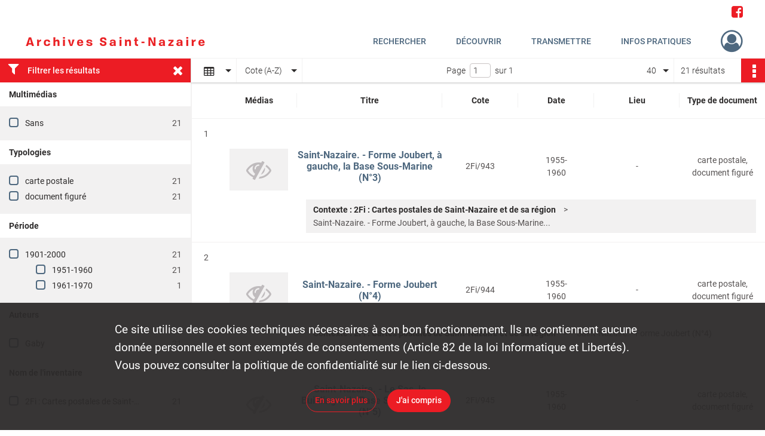

--- FILE ---
content_type: text/css
request_url: https://archives.saintnazaire.fr/assets/assets/front/scss/affichage-table.c89eaeaf1dc3d3e7cd1c70437c59f555.css
body_size: 21318
content:
#display-results main #form-facets .custom-control-label:after,#display-results main #form-facets .custom-control-label:before{left:0}#display-results main .navigation{background-color:#fff;box-shadow:0 1px 3px 0 rgba(0,0,0,.25);color:#2d2b2b;font-weight:300;height:40px;line-height:40px;position:relative;z-index:20}#display-results main .navigation.fixed{position:fixed;width:100%}#display-results main .navigation.fixed.with-facets{left:321px;width:calc(100% - 321px)}@media only screen and (max-width:650px){#display-results main .navigation.row{display:flex}#display-results main .navigation.active{left:0;-moz-transition:all .4s ease-in;-o-transition:all .4s ease-in;-webkit-transition:all .4s ease-in;transition:all .4s ease-in}}#display-results main .navigation:before{height:19px;width:1px}@media only screen and (max-width:650px){#display-results main .navigation:before{display:none}#display-results main .navigation ul{float:none}#display-results main .navigation ul.ul-select-tri{margin-top:57px}#display-results main .navigation ul.ul-select-tri.responsive-bottom{margin-bottom:195px}}#display-results main .navigation ul .select{border-right:1px solid #f2f1f1;cursor:pointer;float:left;position:relative}@media only screen and (max-width:1140px){#display-results main .navigation ul .select.select-results-per-page{display:none}}@media only screen and (max-width:650px){#display-results main .navigation ul .select{float:none;height:40px;line-height:40px;width:100%}}#display-results main .navigation ul .select:before{border:5px solid transparent;border-top-color:#2d2b2b;content:"";height:0;pointer-events:none;position:absolute;right:8px;top:18px;width:0}@media only screen and (max-width:650px){#display-results main .navigation ul .select.select-results-per-page:before{top:28px}#display-results main .navigation ul .select.select-viewmode:before{display:none}#display-results main .navigation ul .select.select-viewmode .placeholder{color:#2d2b2b;margin-left:0;padding:0;text-align:center;width:100%}}#display-results main .navigation ul .select:after{display:none}#display-results main .navigation ul .select.active:before{border-bottom-color:#2d2b2b;border-top-color:transparent;top:12px}@media only screen and (max-width:650px){#display-results main .navigation ul .select.active:before{border-bottom-color:transparent;right:20px;top:23px}}#display-results main .navigation ul .select .placeholder{float:left;max-height:40px;overflow:hidden;padding:0 25px 0 15px;text-overflow:ellipsis;white-space:nowrap}@media only screen and (max-width:650px){#display-results main .navigation ul .select .placeholder span{display:none}}#display-results main .navigation ul .select i{display:inline-block;font-size:1.357em;margin-right:9px;margin-top:9px;padding-left:6px;vertical-align:sub}@media only screen and (max-width:650px){#display-results main .navigation ul .select i{font-size:1.8em;padding-left:10px}}@media print,screen and (min-width:650px){#display-results main .navigation ul .select i.fa-tri-down.fa-sort-desc:before{content:none}}#display-results main .navigation ul .select.select-results-per-page ul{top:41px}#display-results main .navigation ul .select ul{-webkit-box-shadow:0 1px 3px 0 rgba(0,0,0,.25);-moz-box-shadow:0 1px 3px 0 rgba(0,0,0,.25);box-shadow:0 1px 3px 0 rgba(0,0,0,.25);display:none;float:none;left:0;position:relative;position:absolute;top:41px;z-index:999}@media only screen and (max-width:650px){#display-results main .navigation ul .select ul i{font-size:1.5rem;margin:0 16px 0 5px;padding-left:0;padding-top:0;vertical-align:middle}}#display-results main .navigation ul .select ul.active{display:block}#display-results main .navigation ul .select ul li{background-color:#fff;display:-webkit-box;display:-webkit-flex;display:-moz-flex;display:-ms-flexbox;display:flex;height:31px;-webkit-box-pack:start;-ms-flex-pack:start;border:1px solid #ec1c24;border-bottom:1px solid #fff;border-top:none;cursor:pointer;height:35px;-webkit-justify-content:flex-start;-moz-justify-content:flex-start;justify-content:flex-start;line-height:35px;padding-left:14px;padding-right:14px}#display-results main .navigation ul .select ul li a{color:#181819;overflow:hidden;text-overflow:ellipsis;white-space:nowrap}@media only screen and (max-width:650px){#display-results main .navigation ul .select ul li{height:39px;line-height:39px;padding-left:20px;padding-right:20px}}#display-results main .navigation ul .select ul li:last-child,#display-results main .navigation ul .select ul li:last-child:focus,#display-results main .navigation ul .select ul li:last-child:hover{border-bottom:1px solid #ec1c24}#display-results main .navigation ul .select ul li:last-child.selected,#display-results main .navigation ul .select ul li:last-child:active{border-bottom:1px solid #4e687f}#display-results main .navigation ul .select ul li:last-child:disabled{border-bottom:1px solid #f2f1f1}#display-results main .navigation ul .select ul li:focus,#display-results main .navigation ul .select ul li:hover{background-color:#ec1c24;border:1px solid #ec1c24;border-top:none}#display-results main .navigation ul .select ul li:focus a,#display-results main .navigation ul .select ul li:hover a{color:#fff}#display-results main .navigation ul .select ul li.selected{background-color:#4e687f;border:1px solid #4e687f;border-top:none}#display-results main .navigation ul .select ul li.selected a{color:#fff}#display-results main .navigation ul .select ul li:active{background-color:#4e687f;border:1px solid #4e687f;border-top:none}#display-results main .navigation ul .select ul li:active a{color:#fff}#display-results main .navigation ul .select ul li:disabled{background-color:#fff;border:1px solid #f2f1f1;border-bottom:1px solid #fff;border-top:none}#display-results main .navigation ul .select ul li:disabled a{color:#33485b}#display-results main .navigation ul .select ul li p{float:left;font-size:.857em;margin-left:16px}#display-results main .navigation ul .select ul li a{width:100%}#display-results main .navigation .view-mode.col-sm{flex-grow:0.15}@media only screen and (max-width:650px){#display-results main .navigation .view-mode.col-sm{height:40px;max-width:60px;width:60px}}#display-results main .navigation .view-mode ul,#display-results main .navigation .view-mode ul li.select .placeholder,#display-results main .navigation .view-mode ul li.select ul{width:75px}@media only screen and (max-width:1140px){#display-results main .navigation .sort.col-sm{flex-grow:0.7}}@media only screen and (max-width:650px){#display-results main .navigation .sort.col-sm{display:none}}#display-results main .navigation .sort ul,#display-results main .navigation .sort ul li.select .placeholder,#display-results main .navigation .sort ul li.select ul{width:110px}#display-results main .navigation .result-page{font-size:1em;height:40px;line-height:40px}@media only screen and (max-width:1140px){#display-results main .navigation .result-page{flex-grow:0.7}}@media only screen and (max-width:650px){#display-results main .navigation .result-page{display:none}}#display-results main .navigation .result-page ul{float:right;height:40px;line-height:40px;width:175px}@media only screen and (max-width:1400px){#display-results main .navigation .result-page ul{width:60px}}#display-results main .navigation .result-page ul ul{border:none;height:auto;width:175px}#display-results main .navigation .result-page ul ul span{float:none;margin:0;text-align:center}#display-results main .navigation .result-page .result{display:inline-block;float:right;margin-left:12px;margin-right:12px}@media only screen and (max-width:1024px){#display-results main .navigation .result-page .result{overflow:hidden;text-overflow:ellipsis;white-space:nowrap;width:95px}}#display-results main .navigation .result-page .select.active:before{top:12px}#display-results main .navigation .result-page .placeholder{width:175px}@media only screen and (max-width:1400px){#display-results main .navigation .result-page .placeholder{width:60px}}#display-results main .navigation .result-page .placeholder span.label{display:inline;float:none;margin:0;overflow:hidden;text-overflow:ellipsis;white-space:nowrap}@media only screen and (max-width:1400px){#display-results main .navigation .result-page .placeholder span.label{display:none}}@media only screen and (max-width:650px){#display-results main .navigation .result-actionbar{margin-left:20px}}#display-results main .navigation .result-actionbar .actionbar-container .actionbar-actions{position:absolute}#display-results main .facets{background:#f2f1f1;border-right:1px solid #f2f1f1;float:left;height:100%;overflow:hidden;width:320px}@media only screen and (max-width:991px){#display-results main .facets{display:none}}#display-results main .facets.hidden{box-shadow:0 1px 3px 0 rgba(0,0,0,.25);width:auto}#display-results main .facets.hidden .filter{padding-right:14px}#display-results main .facets.hidden #form-facets,#display-results main .facets.hidden .filter span{display:none}#display-results main .facets .filter{background-color:#ec1c24;color:#fff;cursor:pointer;font-size:14px;font-weight:500;height:40px;line-height:40px;padding:0 6px;width:100%}#display-results main .facets .filter>i{font-size:1.4rem;margin:0 14px 0 8px}#display-results main .facets .filter span{float:right;font-size:1.4rem;margin-right:6px}#display-results main .facets .title{background-color:#fff;color:#2d2b2b;font-size:14px;font-weight:700;height:40px;line-height:40px;padding:0 15px}#display-results main .facets div.facet{background-color:#f2f1f1;border-bottom:1px solid transparent;color:#565252}#display-results main .facets div.show-less,#display-results main .facets div.show-more{padding:0 15px 15px}#display-results main .facets div.show-less div,#display-results main .facets div.show-more div{font-size:.88rem;padding-bottom:2px;padding-top:2px;width:100%}#display-results main .facets div.show-less{display:none}#display-results main .facets div.show-less .more-info{color:#7f7a7a;font-size:.8rem;padding-bottom:10px}#display-results main .facets div.empty{color:#565252;line-height:55px;padding:0 15px}#display-results main .facets ul{padding:15px}#display-results main .facets ul li.hidden{display:none}#display-results main .facets ul li div{height:26px;line-height:26px;overflow:hidden;text-overflow:ellipsis;white-space:nowrap}#display-results main .facets ul li div.term label{cursor:pointer;display:inline;padding-left:12px;position:static}#display-results main .facets ul li div.count{text-align:right}#display-results main .facets ul li ul{padding:0 0 0 45px}#display-results main .btn-return{align-items:center;background-color:#fff;box-shadow:0 1px 3px 0 rgba(0,0,0,.25);display:flex;height:47px;width:100%;z-index:30}#display-results main .btn-return a{color:#ec1c24;font-weight:700}#display-results main .btn-return i{margin:0 14px 0 8px}@media only screen and (max-width:520px){#display-results main .btn-return #search-form-title{display:none}}#display-results main .container{border-left:1px solid #f2f1f1}@media only screen and (min-width:650px){#display-results main .container{width:auto}}#display-results main .container .more-result{margin-bottom:60px;margin-top:15px;text-align:center}#display-results main .container #list-container .content-list span.bold{font-weight:500}#display-results main .container #list-container .content-list span.italic{font-style:italic}#display-results main .container #list-container .content-list span.underline{text-decoration:underline}#display-results main .container #list-container .content-list span.super{font-size:.7em;vertical-align:super}#display-results main .container #list-container .content-list span.sub{font-size:.7em;vertical-align:sub}#display-results main.stickyHeader .container:not(.with-facets){clear:both}#display-no-results .search-content{height:unset}#display-no-results .container{padding:0}.container #list-container .no-result,.container .map-container .no-result{background:#f6f5f5;box-shadow:0 1px 3px 0 rgba(63,63,68,.15),0 0 0 1px rgba(63,63,68,.05);font-size:14px;font-weight:300;margin-bottom:20px;padding:15px;text-align:center}.container #list-container .no-result p,.container .map-container .no-result p{line-height:60px}.pagination-row{display:-webkit-box;display:-webkit-flex;display:-moz-flex;display:-ms-flexbox;display:flex;width:calc(100% - 575px);width:-moz-calc(100% - 575px);width:-webkit-calc(100% - 575px);-webkit-box-align:center;-ms-flex-align:center;-webkit-align-items:center;-moz-align-items:center;align-items:center;-webkit-flex-wrap:wrap;-moz-flex-wrap:wrap;-ms-flex-wrap:wrap;flex-wrap:wrap;-webkit-box-pack:center;-ms-flex-pack:center;flex-grow:0.9;height:40px;-webkit-justify-content:center;-moz-justify-content:center;justify-content:center;padding:0;position:relative;text-align:center;width:100%}@media only screen and (max-width:1200px){.pagination-row{flex-grow:1.1}}@media only screen and (max-width:991px){.pagination-row{flex-basis:0;flex-grow:1;max-width:100%}}#display-no-results .chrono-container #chrono-info,#display-no-results .chrono-container #map-info,#display-no-results .chrono-container .no-result,#display-no-results .map-container #chrono-info,#display-no-results .map-container #map-info,#display-no-results .map-container .no-result,#display-results .chrono-container #chrono-info,#display-results .chrono-container #map-info,#display-results .chrono-container .no-result,#display-results .map-container #chrono-info,#display-results .map-container #map-info,#display-results .map-container .no-result{display:none}#display-results .container{padding:0}@media only screen and (max-width:650px){#display-results .container{float:left}#display-results .container #list-container{padding-left:35px;padding-right:35px}}@media only screen and (max-width:380px){#display-results .container #list-container{padding-left:20px;padding-right:20px}}#display-results .container #list-container .results-table thead tr{background-color:#fff}#display-results .container #list-container .results-table thead tr th{color:#2d2b2b}#display-results .container #list-container .results-table.fixed.with-facets tr.fixed-scroll{left:321px;position:fixed;top:56px;width:calc(100% - 321px)}@media only screen and (max-width:991px){#display-results .container #list-container .results-table.fixed.with-facets tr.fixed-scroll{left:0;width:100%}}#display-results .container #list-container .results-table.fixed tr{display:table;table-layout:fixed;width:100%}#display-results .container #list-container .results-table.fixed tr.fixed-scroll{left:0;position:fixed;top:56px;z-index:10}#display-results .container #list-container .results-table tr{background-color:#fff}#display-results .container #list-container .results-table tr td,#display-results .container #list-container .results-table tr th{border-top:none;color:#565252;display:table-cell;padding-bottom:0;padding-top:0;text-align:center;vertical-align:inherit}#display-results .container #list-container .results-table tr td:first-child,#display-results .container #list-container .results-table tr th:first-child{padding-right:0;width:5%}#display-results .container #list-container .results-table tr td:nth-child(2),#display-results .container #list-container .results-table tr td:nth-child(4),#display-results .container #list-container .results-table tr td:nth-child(5),#display-results .container #list-container .results-table tr th:nth-child(2),#display-results .container #list-container .results-table tr th:nth-child(4),#display-results .container #list-container .results-table tr th:nth-child(5){width:13.3%}#display-results .container #list-container .results-table tr td:nth-child(3),#display-results .container #list-container .results-table tr th:nth-child(3){width:25.5%}#display-results .container #list-container .results-table tr td:nth-child(6),#display-results .container #list-container .results-table tr td:nth-child(7),#display-results .container #list-container .results-table tr th:nth-child(6),#display-results .container #list-container .results-table tr th:nth-child(7){width:15%}#display-results .container #list-container .results-table tr td:nth-child(8),#display-results .container #list-container .results-table tr th:nth-child(8){width:50px}@media only screen and (max-width:650px){#display-results .container #list-container .results-table tr td,#display-results .container #list-container .results-table tr th{text-align:left}}#display-results .container #list-container .results-table tr th{border-bottom:1px solid #f2f1f1;height:60px;line-height:20px;padding:0;position:relative}@media only screen and (max-width:650px){#display-results .container #list-container .results-table tr th{display:none;text-align:left}}#display-results .container #list-container .results-table tr th:before{background-color:#f2f1f1;content:"";height:24px;position:absolute;right:0;top:calc(50% - 12px);top:-moz-calc(50% - 12px);top:-webkit-calc(50% - 12px);width:1px}#display-results .container #list-container .results-table tr th:first-child:before,#display-results .container #list-container .results-table tr th:last-child:before{display:none}#display-results .container #list-container .results-table tr td .record-actions{position:absolute;right:0;top:0}#display-results .container #list-container .results-table tr td:first-child .record-actions{display:none}#display-results .container #list-container .results-table tr td:last-child .record-actions{display:block}@media only screen and (max-width:650px){#display-results .container #list-container .results-table tr td{display:block}#display-results .container #list-container .results-table tr td:first-child .record-actions{display:block;right:-50px}#display-results .container #list-container .results-table tr td:last-child .record-actions{display:none}}@media only screen and (max-width:380px){#display-results .container #list-container .results-table tr td:first-child .record-actions{display:block;right:-35px}}#display-results .container #list-container .results-table tr td p{font-size:.857em;font-style:italic;text-align:left}@media only screen and (max-width:650px){#display-results .container #list-container .results-table tr td p{display:block;margin-bottom:15px}}#display-results .container #list-container .results-table tr td a{line-height:25px}#display-results .container #list-container .results-table tr td h2{color:#4e687f;font-size:1em}#display-results .container #list-container .results-table tr td h2:focus,#display-results .container #list-container .results-table tr td h2:hover{color:#33485b}#display-results .container #list-container .results-table tr td h2:active{color:#293949}#display-results .container #list-container .results-table tr td h2:disabled{color:#bfbbbd}#display-results .container #list-container .results-table tr td .ellipsis{max-height:80px;overflow:hidden}#display-results .container #list-container .results-table tr td .img{background-color:#f2f1f1;height:70px;line-height:70px;margin:10px auto 0;text-align:center;width:98px}@media only screen and (max-width:650px){#display-results .container #list-container .results-table tr td .img{height:135px;line-height:135px;margin-bottom:8px;margin-left:0;width:100%}}#display-results .container #list-container .results-table tr td .img a{display:table-cell!important;height:70px;vertical-align:middle;width:98px}@media only screen and (max-width:650px){#display-results .container #list-container .results-table tr td .img a{display:inline-block!important;height:135px;line-height:135px;overflow:hidden;text-align:center;width:100%}}#display-results .container #list-container .results-table tr td .img a img{margin:0 auto;overflow:hidden}@media only screen and (max-width:650px){#display-results .container #list-container .results-table tr td .img a img{height:135px;width:auto}}#display-results .container #list-container .results-table tr td .img p{line-height:normal}#display-results .container #list-container .results-table tr td .img i{color:#ec1c24;font-size:3em;vertical-align:middle}#display-results .container #list-container .results-table tr td .img i.no-media{color:#bfbbbd}#display-results .container #list-container .results-table tr td .img i:hover:not(.no-media){color:#4e687f}#display-results .container #list-container .results-table tr.context{border-bottom:1px solid #f2f1f1}#display-results .container #list-container .results-table tr.context .context-content{color:#2d2b2b;font-weight:700}#display-results .container #list-container .results-table tr.context:last-child{border-bottom:0}#display-results .container #list-container .results-table tr.context td:first-child,#display-results .container #list-container .results-table tr.context th:first-child{width:18.9%}#display-results .container #list-container .results-table tr.context td:first-child:before,#display-results .container #list-container .results-table tr.context th:first-child:before{display:none}#display-results .container #list-container .results-table tr.context td:nth-child(2),#display-results .container #list-container .results-table tr.context th:nth-child(2){width:83.7%}@media only screen and (max-width:650px){#display-results .container #list-container .results-table tr.context td:nth-child(2),#display-results .container #list-container .results-table tr.context th:nth-child(2){width:100%}}#display-results .container #list-container .results-table tr.context td{height:33px;padding:15px}@media only screen and (max-width:650px){#display-results .container #list-container .results-table tr.context td:first-child{display:none}#display-results .container #list-container .results-table tr.context td:last-child{padding-bottom:60px;padding-left:0}}#display-results .container #list-container .results-table tr.context td ul{background-color:#f2f1f1;line-height:22px;padding:6px 12px}@media only screen and (max-width:650px){#display-results .container #list-container .results-table tr.context td ul{background-color:transparent;height:inherit;line-height:inherit;margin-left:0;margin-top:5px;padding-left:0}}@media only screen and (max-width:380px){#display-results .container #list-container .results-table tr.context td ul{margin-top:0}}#display-results .container #list-container .results-table tr.context td ul li{float:left;height:22px;margin-right:35px;position:relative}#display-results .container #list-container .results-table tr.context td ul li h4{color:#2d2b2b}@media only screen and (max-width:650px){#display-results .container #list-container .results-table tr.context td ul li{margin-bottom:10px}}@media only screen and (max-width:480px){#display-results .container #list-container .results-table tr.context td ul li{margin-right:25px}}#display-results .container #list-container .results-table tr.context td ul li:before{content:">";position:absolute;right:-20px;top:0}#display-results .container #list-container .results-table tr.context td ul li:last-child:before{display:none}#display-results .container #list-container .results-table tr.context td ul li h4{font-size:1em;font-weight:700;line-height:22px}@media only screen and (max-width:650px){#display-results .container #list-container .results-table tr.context td ul li h4{line-height:inherit}}#display-results .container #list-container .results-table tr.result.page,#display-results .container #list-container .results-table tr.result.pdf{border-bottom:1px solid #f2f1f1}#display-results .container #list-container .results-table tr.result.page td:nth-child(2),#display-results .container #list-container .results-table tr.result.pdf td:nth-child(2){padding-bottom:8px}#display-results .container #list-container .results-table tr.result.page .img img,#display-results .container #list-container .results-table tr.result.pdf .img img{max-height:100%;max-width:100%}#display-results .container #list-container .results-table tr.result td{height:90px;line-height:21px;padding-top:40px;position:relative}@media only screen and (max-width:650px){#display-results .container #list-container .results-table tr.result td{height:inherit}}#display-results .container #list-container .results-table tr.result td:first-child{padding-top:15px;vertical-align:initial}@media only screen and (max-width:650px){#display-results .container #list-container .results-table tr.result td:first-child{margin-left:-15px;padding-top:20px;width:100%}#display-results .container #list-container .results-table tr.result td:nth-child(2){height:154px;padding:0;width:100%}}#display-results .container #list-container .results-table tr.result td:nth-child(3){font-size:1.143em;font-weight:700}@media only screen and (max-width:650px){#display-results .container #list-container .results-table tr.result td:nth-child(3){font-size:1.143em;margin-bottom:20px;padding-bottom:0;padding-left:0;width:100%}#display-results .container #list-container .results-table tr.result td:nth-child(4),#display-results .container #list-container .results-table tr.result td:nth-child(5),#display-results .container #list-container .results-table tr.result td:nth-child(6),#display-results .container #list-container .results-table tr.result td:nth-child(7){margin-bottom:15px;padding:0;position:relative}}@media only screen and (max-width:380px){#display-results .container #list-container .results-table tr.result td:nth-child(4),#display-results .container #list-container .results-table tr.result td:nth-child(5),#display-results .container #list-container .results-table tr.result td:nth-child(6),#display-results .container #list-container .results-table tr.result td:nth-child(7){padding-left:0;padding-top:5px}}@media only screen and (max-width:650px){#display-results .container #list-container .results-table tr.result td:nth-child(4){float:right;width:50%}}@media only screen and (max-width:480px){#display-results .container #list-container .results-table tr.result td:nth-child(4){float:none;width:100%}}#display-results .container #list-container .results-table tr.result td:nth-child(5){padding-left:40px;padding-right:40px}@media only screen and (max-width:650px){#display-results .container #list-container .results-table tr.result td:nth-child(5){float:left;padding-left:0;padding-right:0;width:50%}}@media only screen and (max-width:480px){#display-results .container #list-container .results-table tr.result td:nth-child(5){float:none;width:100%}}@media only screen and (max-width:650px){#display-results .container #list-container .results-table tr.result td:nth-child(6){width:100%}#display-results .container #list-container .results-table tr.result td:nth-child(7){height:20px;width:100%}}@media only screen and (max-width:380px){#display-results .container #list-container .results-table tr.result td:nth-child(7){height:inherit}}#display-results .container #list-container .results-table tr.result td .label{color:#2d2b2b;display:none;font-size:1em;font-weight:700;padding-right:15px}@media only screen and (max-width:650px){#display-results .container #list-container .results-table tr.result td .label{display:inline}}@media only screen and (max-width:380px){#display-results .container #list-container .results-table tr.result td .label{display:block}}#display-results .container #list-container .results-table tr.result td div.ellipsis span{display:block;padding-right:0}#display-results .container #list-container .results-table tr.result td .list-picture{max-height:100%;max-width:100%}
/*# sourceMappingURL=[data-uri] */